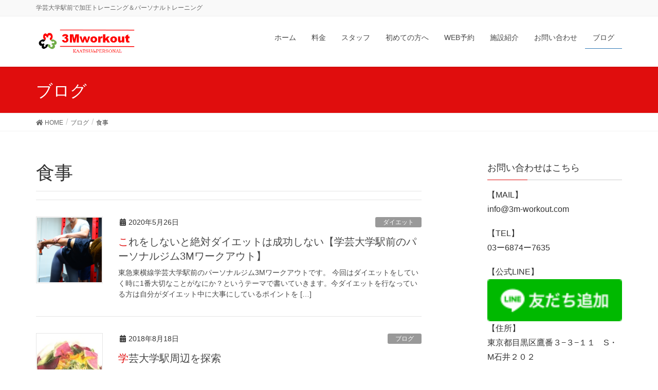

--- FILE ---
content_type: text/html; charset=UTF-8
request_url: https://3m-workout.com/tag/%E9%A3%9F%E4%BA%8B/
body_size: 18144
content:
<!DOCTYPE html>
<html dir="ltr" lang="ja" prefix="og: https://ogp.me/ns#">
<head>
<meta charset="utf-8">
<meta http-equiv="X-UA-Compatible" content="IE=edge">
<meta name="viewport" content="width=device-width, initial-scale=1">

<title>食事 | パーソナルトレーニングジム3Mワークアウト</title>
	<style>img:is([sizes="auto" i], [sizes^="auto," i]) { contain-intrinsic-size: 3000px 1500px }</style>
	
		<!-- All in One SEO 4.9.2 - aioseo.com -->
	<meta name="robots" content="noindex, max-image-preview:large" />
	<link rel="canonical" href="https://3m-workout.com/tag/%e9%a3%9f%e4%ba%8b/" />
	<meta name="generator" content="All in One SEO (AIOSEO) 4.9.2" />
		<script type="application/ld+json" class="aioseo-schema">
			{"@context":"https:\/\/schema.org","@graph":[{"@type":"BreadcrumbList","@id":"https:\/\/3m-workout.com\/tag\/%E9%A3%9F%E4%BA%8B\/#breadcrumblist","itemListElement":[{"@type":"ListItem","@id":"https:\/\/3m-workout.com#listItem","position":1,"name":"\u30db\u30fc\u30e0","item":"https:\/\/3m-workout.com","nextItem":{"@type":"ListItem","@id":"https:\/\/3m-workout.com\/tag\/%e9%a3%9f%e4%ba%8b\/#listItem","name":"\u98df\u4e8b"}},{"@type":"ListItem","@id":"https:\/\/3m-workout.com\/tag\/%e9%a3%9f%e4%ba%8b\/#listItem","position":2,"name":"\u98df\u4e8b","previousItem":{"@type":"ListItem","@id":"https:\/\/3m-workout.com#listItem","name":"\u30db\u30fc\u30e0"}}]},{"@type":"CollectionPage","@id":"https:\/\/3m-workout.com\/tag\/%E9%A3%9F%E4%BA%8B\/#collectionpage","url":"https:\/\/3m-workout.com\/tag\/%E9%A3%9F%E4%BA%8B\/","name":"\u98df\u4e8b | \u30d1\u30fc\u30bd\u30ca\u30eb\u30c8\u30ec\u30fc\u30cb\u30f3\u30b0\u30b8\u30e03M\u30ef\u30fc\u30af\u30a2\u30a6\u30c8","inLanguage":"ja","isPartOf":{"@id":"https:\/\/3m-workout.com\/#website"},"breadcrumb":{"@id":"https:\/\/3m-workout.com\/tag\/%E9%A3%9F%E4%BA%8B\/#breadcrumblist"}},{"@type":"Organization","@id":"https:\/\/3m-workout.com\/#organization","name":"\u30d1\u30fc\u30bd\u30ca\u30eb\u30c8\u30ec\u30fc\u30cb\u30f3\u30b0\u30b8\u30e03M\u30ef\u30fc\u30af\u30a2\u30a6\u30c8","description":"\u5b66\u82b8\u5927\u5b66\u99c5\u524d\u3067\u52a0\u5727\u30c8\u30ec\u30fc\u30cb\u30f3\u30b0\uff06\u30d1\u30fc\u30bd\u30ca\u30eb\u30c8\u30ec\u30fc\u30cb\u30f3\u30b0","url":"https:\/\/3m-workout.com\/"},{"@type":"WebSite","@id":"https:\/\/3m-workout.com\/#website","url":"https:\/\/3m-workout.com\/","name":"\u30d1\u30fc\u30bd\u30ca\u30eb\u30c8\u30ec\u30fc\u30cb\u30f3\u30b0\u30b8\u30e03M\u30ef\u30fc\u30af\u30a2\u30a6\u30c8","description":"\u5b66\u82b8\u5927\u5b66\u99c5\u524d\u3067\u52a0\u5727\u30c8\u30ec\u30fc\u30cb\u30f3\u30b0\uff06\u30d1\u30fc\u30bd\u30ca\u30eb\u30c8\u30ec\u30fc\u30cb\u30f3\u30b0","inLanguage":"ja","publisher":{"@id":"https:\/\/3m-workout.com\/#organization"}}]}
		</script>
		<!-- All in One SEO -->

<link rel='dns-prefetch' href='//stats.wp.com' />
<link rel='dns-prefetch' href='//v0.wordpress.com' />
<link rel='preconnect' href='//i0.wp.com' />
<link rel="alternate" type="application/rss+xml" title="パーソナルトレーニングジム3Mワークアウト &raquo; フィード" href="https://3m-workout.com/feed/" />
<link rel="alternate" type="application/rss+xml" title="パーソナルトレーニングジム3Mワークアウト &raquo; コメントフィード" href="https://3m-workout.com/comments/feed/" />
<link rel="alternate" type="application/rss+xml" title="パーソナルトレーニングジム3Mワークアウト &raquo; 食事 タグのフィード" href="https://3m-workout.com/tag/%e9%a3%9f%e4%ba%8b/feed/" />
<meta name="description" content="食事 について パーソナルトレーニングジム3Mワークアウト 学芸大学駅前で加圧トレーニング＆パーソナルトレーニング" /><script type="text/javascript">
/* <![CDATA[ */
window._wpemojiSettings = {"baseUrl":"https:\/\/s.w.org\/images\/core\/emoji\/16.0.1\/72x72\/","ext":".png","svgUrl":"https:\/\/s.w.org\/images\/core\/emoji\/16.0.1\/svg\/","svgExt":".svg","source":{"concatemoji":"https:\/\/3m-workout.com\/wp-includes\/js\/wp-emoji-release.min.js?ver=6.8.3"}};
/*! This file is auto-generated */
!function(s,n){var o,i,e;function c(e){try{var t={supportTests:e,timestamp:(new Date).valueOf()};sessionStorage.setItem(o,JSON.stringify(t))}catch(e){}}function p(e,t,n){e.clearRect(0,0,e.canvas.width,e.canvas.height),e.fillText(t,0,0);var t=new Uint32Array(e.getImageData(0,0,e.canvas.width,e.canvas.height).data),a=(e.clearRect(0,0,e.canvas.width,e.canvas.height),e.fillText(n,0,0),new Uint32Array(e.getImageData(0,0,e.canvas.width,e.canvas.height).data));return t.every(function(e,t){return e===a[t]})}function u(e,t){e.clearRect(0,0,e.canvas.width,e.canvas.height),e.fillText(t,0,0);for(var n=e.getImageData(16,16,1,1),a=0;a<n.data.length;a++)if(0!==n.data[a])return!1;return!0}function f(e,t,n,a){switch(t){case"flag":return n(e,"\ud83c\udff3\ufe0f\u200d\u26a7\ufe0f","\ud83c\udff3\ufe0f\u200b\u26a7\ufe0f")?!1:!n(e,"\ud83c\udde8\ud83c\uddf6","\ud83c\udde8\u200b\ud83c\uddf6")&&!n(e,"\ud83c\udff4\udb40\udc67\udb40\udc62\udb40\udc65\udb40\udc6e\udb40\udc67\udb40\udc7f","\ud83c\udff4\u200b\udb40\udc67\u200b\udb40\udc62\u200b\udb40\udc65\u200b\udb40\udc6e\u200b\udb40\udc67\u200b\udb40\udc7f");case"emoji":return!a(e,"\ud83e\udedf")}return!1}function g(e,t,n,a){var r="undefined"!=typeof WorkerGlobalScope&&self instanceof WorkerGlobalScope?new OffscreenCanvas(300,150):s.createElement("canvas"),o=r.getContext("2d",{willReadFrequently:!0}),i=(o.textBaseline="top",o.font="600 32px Arial",{});return e.forEach(function(e){i[e]=t(o,e,n,a)}),i}function t(e){var t=s.createElement("script");t.src=e,t.defer=!0,s.head.appendChild(t)}"undefined"!=typeof Promise&&(o="wpEmojiSettingsSupports",i=["flag","emoji"],n.supports={everything:!0,everythingExceptFlag:!0},e=new Promise(function(e){s.addEventListener("DOMContentLoaded",e,{once:!0})}),new Promise(function(t){var n=function(){try{var e=JSON.parse(sessionStorage.getItem(o));if("object"==typeof e&&"number"==typeof e.timestamp&&(new Date).valueOf()<e.timestamp+604800&&"object"==typeof e.supportTests)return e.supportTests}catch(e){}return null}();if(!n){if("undefined"!=typeof Worker&&"undefined"!=typeof OffscreenCanvas&&"undefined"!=typeof URL&&URL.createObjectURL&&"undefined"!=typeof Blob)try{var e="postMessage("+g.toString()+"("+[JSON.stringify(i),f.toString(),p.toString(),u.toString()].join(",")+"));",a=new Blob([e],{type:"text/javascript"}),r=new Worker(URL.createObjectURL(a),{name:"wpTestEmojiSupports"});return void(r.onmessage=function(e){c(n=e.data),r.terminate(),t(n)})}catch(e){}c(n=g(i,f,p,u))}t(n)}).then(function(e){for(var t in e)n.supports[t]=e[t],n.supports.everything=n.supports.everything&&n.supports[t],"flag"!==t&&(n.supports.everythingExceptFlag=n.supports.everythingExceptFlag&&n.supports[t]);n.supports.everythingExceptFlag=n.supports.everythingExceptFlag&&!n.supports.flag,n.DOMReady=!1,n.readyCallback=function(){n.DOMReady=!0}}).then(function(){return e}).then(function(){var e;n.supports.everything||(n.readyCallback(),(e=n.source||{}).concatemoji?t(e.concatemoji):e.wpemoji&&e.twemoji&&(t(e.twemoji),t(e.wpemoji)))}))}((window,document),window._wpemojiSettings);
/* ]]> */
</script>
<link rel='stylesheet' id='font-awesome-css' href='https://3m-workout.com/wp-content/themes/lightning/inc/font-awesome/versions/5.6.0/css/all.min.css?ver=5.6' type='text/css' media='all' />
<link rel='stylesheet' id='vkExUnit_common_style-css' href='https://3m-workout.com/wp-content/plugins/vk-all-in-one-expansion-unit/assets/css/vkExUnit_style.css?ver=9.113.0.1' type='text/css' media='all' />
<style id='vkExUnit_common_style-inline-css' type='text/css'>
:root {--ver_page_top_button_url:url(https://3m-workout.com/wp-content/plugins/vk-all-in-one-expansion-unit/assets/images/to-top-btn-icon.svg);}@font-face {font-weight: normal;font-style: normal;font-family: "vk_sns";src: url("https://3m-workout.com/wp-content/plugins/vk-all-in-one-expansion-unit/inc/sns/icons/fonts/vk_sns.eot?-bq20cj");src: url("https://3m-workout.com/wp-content/plugins/vk-all-in-one-expansion-unit/inc/sns/icons/fonts/vk_sns.eot?#iefix-bq20cj") format("embedded-opentype"),url("https://3m-workout.com/wp-content/plugins/vk-all-in-one-expansion-unit/inc/sns/icons/fonts/vk_sns.woff?-bq20cj") format("woff"),url("https://3m-workout.com/wp-content/plugins/vk-all-in-one-expansion-unit/inc/sns/icons/fonts/vk_sns.ttf?-bq20cj") format("truetype"),url("https://3m-workout.com/wp-content/plugins/vk-all-in-one-expansion-unit/inc/sns/icons/fonts/vk_sns.svg?-bq20cj#vk_sns") format("svg");}
.veu_promotion-alert__content--text {border: 1px solid rgba(0,0,0,0.125);padding: 0.5em 1em;border-radius: var(--vk-size-radius);margin-bottom: var(--vk-margin-block-bottom);font-size: 0.875rem;}/* Alert Content部分に段落タグを入れた場合に最後の段落の余白を0にする */.veu_promotion-alert__content--text p:last-of-type{margin-bottom:0;margin-top: 0;}
</style>
<style id='wp-emoji-styles-inline-css' type='text/css'>

	img.wp-smiley, img.emoji {
		display: inline !important;
		border: none !important;
		box-shadow: none !important;
		height: 1em !important;
		width: 1em !important;
		margin: 0 0.07em !important;
		vertical-align: -0.1em !important;
		background: none !important;
		padding: 0 !important;
	}
</style>
<link rel='stylesheet' id='wp-block-library-css' href='https://3m-workout.com/wp-includes/css/dist/block-library/style.min.css?ver=6.8.3' type='text/css' media='all' />
<style id='classic-theme-styles-inline-css' type='text/css'>
/*! This file is auto-generated */
.wp-block-button__link{color:#fff;background-color:#32373c;border-radius:9999px;box-shadow:none;text-decoration:none;padding:calc(.667em + 2px) calc(1.333em + 2px);font-size:1.125em}.wp-block-file__button{background:#32373c;color:#fff;text-decoration:none}
</style>
<link rel='stylesheet' id='aioseo/css/src/vue/standalone/blocks/table-of-contents/global.scss-css' href='https://3m-workout.com/wp-content/plugins/all-in-one-seo-pack/dist/Lite/assets/css/table-of-contents/global.e90f6d47.css?ver=4.9.2' type='text/css' media='all' />
<link rel='stylesheet' id='mediaelement-css' href='https://3m-workout.com/wp-includes/js/mediaelement/mediaelementplayer-legacy.min.css?ver=4.2.17' type='text/css' media='all' />
<link rel='stylesheet' id='wp-mediaelement-css' href='https://3m-workout.com/wp-includes/js/mediaelement/wp-mediaelement.min.css?ver=6.8.3' type='text/css' media='all' />
<style id='jetpack-sharing-buttons-style-inline-css' type='text/css'>
.jetpack-sharing-buttons__services-list{display:flex;flex-direction:row;flex-wrap:wrap;gap:0;list-style-type:none;margin:5px;padding:0}.jetpack-sharing-buttons__services-list.has-small-icon-size{font-size:12px}.jetpack-sharing-buttons__services-list.has-normal-icon-size{font-size:16px}.jetpack-sharing-buttons__services-list.has-large-icon-size{font-size:24px}.jetpack-sharing-buttons__services-list.has-huge-icon-size{font-size:36px}@media print{.jetpack-sharing-buttons__services-list{display:none!important}}.editor-styles-wrapper .wp-block-jetpack-sharing-buttons{gap:0;padding-inline-start:0}ul.jetpack-sharing-buttons__services-list.has-background{padding:1.25em 2.375em}
</style>
<style id='global-styles-inline-css' type='text/css'>
:root{--wp--preset--aspect-ratio--square: 1;--wp--preset--aspect-ratio--4-3: 4/3;--wp--preset--aspect-ratio--3-4: 3/4;--wp--preset--aspect-ratio--3-2: 3/2;--wp--preset--aspect-ratio--2-3: 2/3;--wp--preset--aspect-ratio--16-9: 16/9;--wp--preset--aspect-ratio--9-16: 9/16;--wp--preset--color--black: #000000;--wp--preset--color--cyan-bluish-gray: #abb8c3;--wp--preset--color--white: #ffffff;--wp--preset--color--pale-pink: #f78da7;--wp--preset--color--vivid-red: #cf2e2e;--wp--preset--color--luminous-vivid-orange: #ff6900;--wp--preset--color--luminous-vivid-amber: #fcb900;--wp--preset--color--light-green-cyan: #7bdcb5;--wp--preset--color--vivid-green-cyan: #00d084;--wp--preset--color--pale-cyan-blue: #8ed1fc;--wp--preset--color--vivid-cyan-blue: #0693e3;--wp--preset--color--vivid-purple: #9b51e0;--wp--preset--gradient--vivid-cyan-blue-to-vivid-purple: linear-gradient(135deg,rgba(6,147,227,1) 0%,rgb(155,81,224) 100%);--wp--preset--gradient--light-green-cyan-to-vivid-green-cyan: linear-gradient(135deg,rgb(122,220,180) 0%,rgb(0,208,130) 100%);--wp--preset--gradient--luminous-vivid-amber-to-luminous-vivid-orange: linear-gradient(135deg,rgba(252,185,0,1) 0%,rgba(255,105,0,1) 100%);--wp--preset--gradient--luminous-vivid-orange-to-vivid-red: linear-gradient(135deg,rgba(255,105,0,1) 0%,rgb(207,46,46) 100%);--wp--preset--gradient--very-light-gray-to-cyan-bluish-gray: linear-gradient(135deg,rgb(238,238,238) 0%,rgb(169,184,195) 100%);--wp--preset--gradient--cool-to-warm-spectrum: linear-gradient(135deg,rgb(74,234,220) 0%,rgb(151,120,209) 20%,rgb(207,42,186) 40%,rgb(238,44,130) 60%,rgb(251,105,98) 80%,rgb(254,248,76) 100%);--wp--preset--gradient--blush-light-purple: linear-gradient(135deg,rgb(255,206,236) 0%,rgb(152,150,240) 100%);--wp--preset--gradient--blush-bordeaux: linear-gradient(135deg,rgb(254,205,165) 0%,rgb(254,45,45) 50%,rgb(107,0,62) 100%);--wp--preset--gradient--luminous-dusk: linear-gradient(135deg,rgb(255,203,112) 0%,rgb(199,81,192) 50%,rgb(65,88,208) 100%);--wp--preset--gradient--pale-ocean: linear-gradient(135deg,rgb(255,245,203) 0%,rgb(182,227,212) 50%,rgb(51,167,181) 100%);--wp--preset--gradient--electric-grass: linear-gradient(135deg,rgb(202,248,128) 0%,rgb(113,206,126) 100%);--wp--preset--gradient--midnight: linear-gradient(135deg,rgb(2,3,129) 0%,rgb(40,116,252) 100%);--wp--preset--font-size--small: 13px;--wp--preset--font-size--medium: 20px;--wp--preset--font-size--large: 36px;--wp--preset--font-size--x-large: 42px;--wp--preset--spacing--20: 0.44rem;--wp--preset--spacing--30: 0.67rem;--wp--preset--spacing--40: 1rem;--wp--preset--spacing--50: 1.5rem;--wp--preset--spacing--60: 2.25rem;--wp--preset--spacing--70: 3.38rem;--wp--preset--spacing--80: 5.06rem;--wp--preset--shadow--natural: 6px 6px 9px rgba(0, 0, 0, 0.2);--wp--preset--shadow--deep: 12px 12px 50px rgba(0, 0, 0, 0.4);--wp--preset--shadow--sharp: 6px 6px 0px rgba(0, 0, 0, 0.2);--wp--preset--shadow--outlined: 6px 6px 0px -3px rgba(255, 255, 255, 1), 6px 6px rgba(0, 0, 0, 1);--wp--preset--shadow--crisp: 6px 6px 0px rgba(0, 0, 0, 1);}:where(.is-layout-flex){gap: 0.5em;}:where(.is-layout-grid){gap: 0.5em;}body .is-layout-flex{display: flex;}.is-layout-flex{flex-wrap: wrap;align-items: center;}.is-layout-flex > :is(*, div){margin: 0;}body .is-layout-grid{display: grid;}.is-layout-grid > :is(*, div){margin: 0;}:where(.wp-block-columns.is-layout-flex){gap: 2em;}:where(.wp-block-columns.is-layout-grid){gap: 2em;}:where(.wp-block-post-template.is-layout-flex){gap: 1.25em;}:where(.wp-block-post-template.is-layout-grid){gap: 1.25em;}.has-black-color{color: var(--wp--preset--color--black) !important;}.has-cyan-bluish-gray-color{color: var(--wp--preset--color--cyan-bluish-gray) !important;}.has-white-color{color: var(--wp--preset--color--white) !important;}.has-pale-pink-color{color: var(--wp--preset--color--pale-pink) !important;}.has-vivid-red-color{color: var(--wp--preset--color--vivid-red) !important;}.has-luminous-vivid-orange-color{color: var(--wp--preset--color--luminous-vivid-orange) !important;}.has-luminous-vivid-amber-color{color: var(--wp--preset--color--luminous-vivid-amber) !important;}.has-light-green-cyan-color{color: var(--wp--preset--color--light-green-cyan) !important;}.has-vivid-green-cyan-color{color: var(--wp--preset--color--vivid-green-cyan) !important;}.has-pale-cyan-blue-color{color: var(--wp--preset--color--pale-cyan-blue) !important;}.has-vivid-cyan-blue-color{color: var(--wp--preset--color--vivid-cyan-blue) !important;}.has-vivid-purple-color{color: var(--wp--preset--color--vivid-purple) !important;}.has-black-background-color{background-color: var(--wp--preset--color--black) !important;}.has-cyan-bluish-gray-background-color{background-color: var(--wp--preset--color--cyan-bluish-gray) !important;}.has-white-background-color{background-color: var(--wp--preset--color--white) !important;}.has-pale-pink-background-color{background-color: var(--wp--preset--color--pale-pink) !important;}.has-vivid-red-background-color{background-color: var(--wp--preset--color--vivid-red) !important;}.has-luminous-vivid-orange-background-color{background-color: var(--wp--preset--color--luminous-vivid-orange) !important;}.has-luminous-vivid-amber-background-color{background-color: var(--wp--preset--color--luminous-vivid-amber) !important;}.has-light-green-cyan-background-color{background-color: var(--wp--preset--color--light-green-cyan) !important;}.has-vivid-green-cyan-background-color{background-color: var(--wp--preset--color--vivid-green-cyan) !important;}.has-pale-cyan-blue-background-color{background-color: var(--wp--preset--color--pale-cyan-blue) !important;}.has-vivid-cyan-blue-background-color{background-color: var(--wp--preset--color--vivid-cyan-blue) !important;}.has-vivid-purple-background-color{background-color: var(--wp--preset--color--vivid-purple) !important;}.has-black-border-color{border-color: var(--wp--preset--color--black) !important;}.has-cyan-bluish-gray-border-color{border-color: var(--wp--preset--color--cyan-bluish-gray) !important;}.has-white-border-color{border-color: var(--wp--preset--color--white) !important;}.has-pale-pink-border-color{border-color: var(--wp--preset--color--pale-pink) !important;}.has-vivid-red-border-color{border-color: var(--wp--preset--color--vivid-red) !important;}.has-luminous-vivid-orange-border-color{border-color: var(--wp--preset--color--luminous-vivid-orange) !important;}.has-luminous-vivid-amber-border-color{border-color: var(--wp--preset--color--luminous-vivid-amber) !important;}.has-light-green-cyan-border-color{border-color: var(--wp--preset--color--light-green-cyan) !important;}.has-vivid-green-cyan-border-color{border-color: var(--wp--preset--color--vivid-green-cyan) !important;}.has-pale-cyan-blue-border-color{border-color: var(--wp--preset--color--pale-cyan-blue) !important;}.has-vivid-cyan-blue-border-color{border-color: var(--wp--preset--color--vivid-cyan-blue) !important;}.has-vivid-purple-border-color{border-color: var(--wp--preset--color--vivid-purple) !important;}.has-vivid-cyan-blue-to-vivid-purple-gradient-background{background: var(--wp--preset--gradient--vivid-cyan-blue-to-vivid-purple) !important;}.has-light-green-cyan-to-vivid-green-cyan-gradient-background{background: var(--wp--preset--gradient--light-green-cyan-to-vivid-green-cyan) !important;}.has-luminous-vivid-amber-to-luminous-vivid-orange-gradient-background{background: var(--wp--preset--gradient--luminous-vivid-amber-to-luminous-vivid-orange) !important;}.has-luminous-vivid-orange-to-vivid-red-gradient-background{background: var(--wp--preset--gradient--luminous-vivid-orange-to-vivid-red) !important;}.has-very-light-gray-to-cyan-bluish-gray-gradient-background{background: var(--wp--preset--gradient--very-light-gray-to-cyan-bluish-gray) !important;}.has-cool-to-warm-spectrum-gradient-background{background: var(--wp--preset--gradient--cool-to-warm-spectrum) !important;}.has-blush-light-purple-gradient-background{background: var(--wp--preset--gradient--blush-light-purple) !important;}.has-blush-bordeaux-gradient-background{background: var(--wp--preset--gradient--blush-bordeaux) !important;}.has-luminous-dusk-gradient-background{background: var(--wp--preset--gradient--luminous-dusk) !important;}.has-pale-ocean-gradient-background{background: var(--wp--preset--gradient--pale-ocean) !important;}.has-electric-grass-gradient-background{background: var(--wp--preset--gradient--electric-grass) !important;}.has-midnight-gradient-background{background: var(--wp--preset--gradient--midnight) !important;}.has-small-font-size{font-size: var(--wp--preset--font-size--small) !important;}.has-medium-font-size{font-size: var(--wp--preset--font-size--medium) !important;}.has-large-font-size{font-size: var(--wp--preset--font-size--large) !important;}.has-x-large-font-size{font-size: var(--wp--preset--font-size--x-large) !important;}
:where(.wp-block-post-template.is-layout-flex){gap: 1.25em;}:where(.wp-block-post-template.is-layout-grid){gap: 1.25em;}
:where(.wp-block-columns.is-layout-flex){gap: 2em;}:where(.wp-block-columns.is-layout-grid){gap: 2em;}
:root :where(.wp-block-pullquote){font-size: 1.5em;line-height: 1.6;}
</style>
<link rel='stylesheet' id='contact-form-7-css' href='https://3m-workout.com/wp-content/plugins/contact-form-7/includes/css/styles.css?ver=6.1.4' type='text/css' media='all' />
<link rel='stylesheet' id='contact-form-7-confirm-css' href='https://3m-workout.com/wp-content/plugins/contact-form-7-add-confirm/includes/css/styles.css?ver=5.1' type='text/css' media='all' />
<link rel='stylesheet' id='lightning-design-style-css' href='https://3m-workout.com/wp-content/themes/lightning/design-skin/origin/css/style.css?ver=6.10.3' type='text/css' media='all' />
<style id='lightning-design-style-inline-css' type='text/css'>
/* ltg theme common */.color_key_bg,.color_key_bg_hover:hover{background-color: #e00d0d;}.color_key_txt,.color_key_txt_hover:hover{color: #e00d0d;}.color_key_border,.color_key_border_hover:hover{border-color: #e00d0d;}.color_key_dark_bg,.color_key_dark_bg_hover:hover{background-color: #c91818;}.color_key_dark_txt,.color_key_dark_txt_hover:hover{color: #c91818;}.color_key_dark_border,.color_key_dark_border_hover:hover{border-color: #c91818;}
.bbp-submit-wrapper .button.submit,.woocommerce a.button.alt:hover,.woocommerce-product-search button:hover,.woocommerce button.button.alt { background-color:#c91818 ; }.bbp-submit-wrapper .button.submit:hover,.woocommerce a.button.alt,.woocommerce-product-search button,.woocommerce button.button.alt:hover { background-color:#e00d0d ; }.woocommerce ul.product_list_widget li a:hover img { border-color:#e00d0d; }.veu_color_txt_key { color:#c91818 ; }.veu_color_bg_key { background-color:#c91818 ; }.veu_color_border_key { border-color:#c91818 ; }.btn-default { border-color:#e00d0d;color:#e00d0d;}.btn-default:focus,.btn-default:hover { border-color:#e00d0d;background-color: #e00d0d; }.btn-primary { background-color:#e00d0d;border-color:#c91818; }.btn-primary:focus,.btn-primary:hover { background-color:#c91818;border-color:#e00d0d; }
.tagcloud a:before { font-family: "Font Awesome 5 Free";content: "\f02b";font-weight: bold; }
a { color:#c91818 ; }a:hover { color:#e00d0d ; }ul.gMenu a:hover { color:#e00d0d; }.page-header { background-color:#e00d0d; }h1.entry-title:first-letter,.single h1.entry-title:first-letter { color:#e00d0d; }h2,.mainSection-title { border-top-color:#e00d0d; }h3:after,.subSection-title:after { border-bottom-color:#e00d0d; }.media .media-body .media-heading a:hover { color:#e00d0d; }ul.page-numbers li span.page-numbers.current { background-color:#e00d0d; }.pager li > a { border-color:#e00d0d;color:#e00d0d;}.pager li > a:hover { background-color:#e00d0d;color:#fff;}footer { border-top-color:#e00d0d; }dt { border-left-color:#e00d0d; }@media (min-width: 768px){ ul.gMenu > li > a:hover:after, ul.gMenu > li.current-post-ancestor > a:after, ul.gMenu > li.current-menu-item > a:after, ul.gMenu > li.current-menu-parent > a:after, ul.gMenu > li.current-menu-ancestor > a:after, ul.gMenu > li.current_page_parent > a:after, ul.gMenu > li.current_page_ancestor > a:after { border-bottom-color: #e00d0d ; } ul.gMenu > li > a:hover .gMenu_description { color: #e00d0d ; }} /* @media (min-width: 768px) */
</style>
<link rel='stylesheet' id='lightning-origin-pro-style-css' href='https://3m-workout.com/wp-content/plugins/lightning-origin-pro/css/lightning_origin_pro.css?ver=2.0.4' type='text/css' media='all' />
<link rel='stylesheet' id='lightning-common-style-css' href='https://3m-workout.com/wp-content/themes/lightning/assets/css/common.css?ver=6.10.3' type='text/css' media='all' />
<link rel='stylesheet' id='lightning-theme-style-css' href='https://3m-workout.com/wp-content/themes/lightning/style.css?ver=6.10.3' type='text/css' media='all' />
<link rel='stylesheet' id='veu-cta-css' href='https://3m-workout.com/wp-content/plugins/vk-all-in-one-expansion-unit/inc/call-to-action/package/assets/css/style.css?ver=9.113.0.1' type='text/css' media='all' />
<link rel='stylesheet' id='tablepress-default-css' href='https://3m-workout.com/wp-content/plugins/tablepress/css/build/default.css?ver=3.2.6' type='text/css' media='all' />
<script type="text/javascript" src="https://3m-workout.com/wp-includes/js/jquery/jquery.min.js?ver=3.7.1" id="jquery-core-js"></script>
<script type="text/javascript" src="https://3m-workout.com/wp-includes/js/jquery/jquery-migrate.min.js?ver=3.4.1" id="jquery-migrate-js"></script>
<link rel="https://api.w.org/" href="https://3m-workout.com/wp-json/" /><link rel="alternate" title="JSON" type="application/json" href="https://3m-workout.com/wp-json/wp/v2/tags/29" /><link rel="EditURI" type="application/rsd+xml" title="RSD" href="https://3m-workout.com/xmlrpc.php?rsd" />
<meta name="generator" content="WordPress 6.8.3" />
	<style>img#wpstats{display:none}</style>
		<!-- [ VK All in One Expansion Unit OGP ] -->
<meta property="og:site_name" content="パーソナルトレーニングジム3Mワークアウト" />
<meta property="og:url" content="https://3m-workout.com/%e3%81%93%e3%82%8c%e3%82%92%e3%81%97%e3%81%aa%e3%81%84%e3%81%a8%e7%b5%b6%e5%af%be%e3%83%80%e3%82%a4%e3%82%a8%e3%83%83%e3%83%88%e3%81%af%e6%88%90%e5%8a%9f%e3%81%97%e3%81%aa%e3%81%84%e3%80%90%e5%ad%a6/" />
<meta property="og:title" content="食事 | パーソナルトレーニングジム3Mワークアウト" />
<meta property="og:description" content="食事 について パーソナルトレーニングジム3Mワークアウト 学芸大学駅前で加圧トレーニング＆パーソナルトレーニング" />
<meta property="og:type" content="article" />
<!-- [ / VK All in One Expansion Unit OGP ] -->
<!-- [ VK All in One Expansion Unit twitter card ] -->
<meta name="twitter:card" content="summary_large_image">
<meta name="twitter:description" content="食事 について パーソナルトレーニングジム3Mワークアウト 学芸大学駅前で加圧トレーニング＆パーソナルトレーニング">
<meta name="twitter:title" content="食事 | パーソナルトレーニングジム3Mワークアウト">
<meta name="twitter:url" content="https://3m-workout.com/%e3%81%93%e3%82%8c%e3%82%92%e3%81%97%e3%81%aa%e3%81%84%e3%81%a8%e7%b5%b6%e5%af%be%e3%83%80%e3%82%a4%e3%82%a8%e3%83%83%e3%83%88%e3%81%af%e6%88%90%e5%8a%9f%e3%81%97%e3%81%aa%e3%81%84%e3%80%90%e5%ad%a6/">
	<meta name="twitter:domain" content="3m-workout.com">
	<!-- [ / VK All in One Expansion Unit twitter card ] -->
	<link rel="icon" href="https://i0.wp.com/3m-workout.com/wp-content/uploads/2017/06/cropped-albumtemp-1.jpg?fit=32%2C32&#038;ssl=1" sizes="32x32" />
<link rel="icon" href="https://i0.wp.com/3m-workout.com/wp-content/uploads/2017/06/cropped-albumtemp-1.jpg?fit=192%2C192&#038;ssl=1" sizes="192x192" />
<link rel="apple-touch-icon" href="https://i0.wp.com/3m-workout.com/wp-content/uploads/2017/06/cropped-albumtemp-1.jpg?fit=180%2C180&#038;ssl=1" />
<meta name="msapplication-TileImage" content="https://i0.wp.com/3m-workout.com/wp-content/uploads/2017/06/cropped-albumtemp-1.jpg?fit=270%2C270&#038;ssl=1" />
		<style type="text/css" id="wp-custom-css">
			body{
font-family: -apple-system, BlinkMacSystemFont, ".SFNSDisplay-Regular", "Hiragino Sans", "Hiragino Kaku Gothic ProN", "游ゴシック Medium", "Helvetica Neue", "Segoe UI", sans-serif;
}
ul.gMenu a:hover,
a {
	color:#337ab7;
}
@media (min-width: 768px){
ul.gMenu > li > a:hover:after, ul.gMenu > li.current-post-ancestor > a:after, ul.gMenu > li.current-menu-item > a:after, ul.gMenu > li.current-menu-parent > a:after, ul.gMenu > li.current-menu-ancestor > a:after, ul.gMenu > li.current_page_parent > a:after, ul.gMenu > li.current_page_ancestor > a:after {
    border-bottom-color: #337ab7;
}
}		</style>
		
</head>
<body class="archive tag tag-29 wp-theme-lightning sidebar-fix fa_v5_css device-pc headfix header_height_changer post-type-post">
<div class="vk-mobile-nav-menu-btn">MENU</div><div class="vk-mobile-nav"><nav class="global-nav"><ul id="menu-%e3%83%a1%e3%83%8b%e3%83%a5%e3%83%bc%e4%b8%8a%e9%83%a8" class="vk-menu-acc  menu"><li id="menu-item-572" class="menu-item menu-item-type-custom menu-item-object-custom menu-item-home menu-item-572"><a href="http://3m-workout.com">ホーム</a></li>
<li id="menu-item-578" class="menu-item menu-item-type-post_type menu-item-object-page menu-item-578"><a href="https://3m-workout.com/menu/">料金</a></li>
<li id="menu-item-574" class="menu-item menu-item-type-post_type menu-item-object-page menu-item-574"><a href="https://3m-workout.com/staff/">スタッフ</a></li>
<li id="menu-item-577" class="menu-item menu-item-type-post_type menu-item-object-page menu-item-577"><a href="https://3m-workout.com/reservation/">初めての方へ</a></li>
<li id="menu-item-760" class="menu-item menu-item-type-post_type menu-item-object-page menu-item-760"><a href="https://3m-workout.com/reserve/">WEB予約</a></li>
<li id="menu-item-575" class="menu-item menu-item-type-post_type menu-item-object-page menu-item-575"><a href="https://3m-workout.com/access/">施設紹介</a></li>
<li id="menu-item-576" class="menu-item menu-item-type-post_type menu-item-object-page menu-item-576"><a href="https://3m-workout.com/?page_id=390">お問い合わせ</a></li>
<li id="menu-item-573" class="menu-item menu-item-type-post_type menu-item-object-page current_page_parent menu-item-573 current-menu-ancestor"><a href="https://3m-workout.com/blog/">ブログ</a></li>
</ul></nav></div><header class="navbar siteHeader">
	<div class="headerTop" id="headerTop"><div class="container"><p class="headerTop_description">学芸大学駅前で加圧トレーニング＆パーソナルトレーニング</p></div><!-- [ / .container ] --></div><!-- [ / #headerTop  ] -->	<div class="container siteHeadContainer">
		<div class="navbar-header">
			<h1 class="navbar-brand siteHeader_logo">
			<a href="https://3m-workout.com/"><span>
			<img src="https://3m-workout.com/wp-content/uploads/2020/12/3Mロゴ.png" alt="パーソナルトレーニングジム3Mワークアウト" />			</span></a>
			</h1>
								</div>

		<div id="gMenu_outer" class="gMenu_outer"><nav class="menu-%e3%83%a1%e3%83%8b%e3%83%a5%e3%83%bc%e4%b8%8a%e9%83%a8-container"><ul id="menu-%e3%83%a1%e3%83%8b%e3%83%a5%e3%83%bc%e4%b8%8a%e9%83%a8-2" class="menu nav gMenu"><li id="menu-item-572" class="menu-item menu-item-type-custom menu-item-object-custom menu-item-home"><a href="http://3m-workout.com"><strong class="gMenu_name">ホーム</strong></a></li>
<li id="menu-item-578" class="menu-item menu-item-type-post_type menu-item-object-page"><a href="https://3m-workout.com/menu/"><strong class="gMenu_name">料金</strong></a></li>
<li id="menu-item-574" class="menu-item menu-item-type-post_type menu-item-object-page"><a href="https://3m-workout.com/staff/"><strong class="gMenu_name">スタッフ</strong></a></li>
<li id="menu-item-577" class="menu-item menu-item-type-post_type menu-item-object-page"><a href="https://3m-workout.com/reservation/"><strong class="gMenu_name">初めての方へ</strong></a></li>
<li id="menu-item-760" class="menu-item menu-item-type-post_type menu-item-object-page"><a href="https://3m-workout.com/reserve/"><strong class="gMenu_name">WEB予約</strong></a></li>
<li id="menu-item-575" class="menu-item menu-item-type-post_type menu-item-object-page"><a href="https://3m-workout.com/access/"><strong class="gMenu_name">施設紹介</strong></a></li>
<li id="menu-item-576" class="menu-item menu-item-type-post_type menu-item-object-page"><a href="https://3m-workout.com/?page_id=390"><strong class="gMenu_name">お問い合わせ</strong></a></li>
<li id="menu-item-573" class="menu-item menu-item-type-post_type menu-item-object-page current_page_parent current-menu-ancestor"><a href="https://3m-workout.com/blog/"><strong class="gMenu_name">ブログ</strong></a></li>
</ul></nav></div>	</div>
	</header>

<div class="section page-header"><div class="container"><div class="row"><div class="col-md-12">
<div class="page-header_pageTitle">
ブログ</div>
</div></div></div></div><!-- [ /.page-header ] -->
<!-- [ .breadSection ] -->
<div class="section breadSection">
<div class="container">
<div class="row">
<ol class="breadcrumb"><li id="panHome"><a href="https://3m-workout.com/"><span><i class="fa fa-home"></i> HOME</span></a></li><li><a href="https://3m-workout.com/blog/"><span>ブログ</span></a></li><li><span>食事</span></li></ol>
</div>
</div>
</div>
<!-- [ /.breadSection ] -->
<div class="section siteContent">
<div class="container">
<div class="row">

<div class="col-md-8 mainSection" id="main" role="main">

	<header class="archive-header"><h1>食事</h1></header>
<div class="postList">


	
		<article class="media">
<div id="post-2352" class="post-2352 post type-post status-publish format-standard has-post-thumbnail hentry category-9 tag-16 tag-12 tag-162 tag-25 tag-37 tag-40 tag-125 tag-29">
		<div class="media-left postList_thumbnail">
		<a href="https://3m-workout.com/%e3%81%93%e3%82%8c%e3%82%92%e3%81%97%e3%81%aa%e3%81%84%e3%81%a8%e7%b5%b6%e5%af%be%e3%83%80%e3%82%a4%e3%82%a8%e3%83%83%e3%83%88%e3%81%af%e6%88%90%e5%8a%9f%e3%81%97%e3%81%aa%e3%81%84%e3%80%90%e5%ad%a6/">
		<img width="150" height="150" src="https://i0.wp.com/3m-workout.com/wp-content/uploads/2017/01/17F7EA7A-FF17-4DB5-815D-8C95CF33C08A.jpeg?resize=150%2C150&amp;ssl=1" class="media-object wp-post-image" alt="" decoding="async" srcset="https://i0.wp.com/3m-workout.com/wp-content/uploads/2017/01/17F7EA7A-FF17-4DB5-815D-8C95CF33C08A.jpeg?resize=150%2C150&amp;ssl=1 150w, https://i0.wp.com/3m-workout.com/wp-content/uploads/2017/01/17F7EA7A-FF17-4DB5-815D-8C95CF33C08A.jpeg?zoom=2&amp;resize=150%2C150&amp;ssl=1 300w, https://i0.wp.com/3m-workout.com/wp-content/uploads/2017/01/17F7EA7A-FF17-4DB5-815D-8C95CF33C08A.jpeg?zoom=3&amp;resize=150%2C150&amp;ssl=1 450w" sizes="(max-width: 150px) 100vw, 150px" data-attachment-id="1854" data-permalink="https://3m-workout.com/?attachment_id=1854" data-orig-file="https://i0.wp.com/3m-workout.com/wp-content/uploads/2017/01/17F7EA7A-FF17-4DB5-815D-8C95CF33C08A.jpeg?fit=4745%2C4911&amp;ssl=1" data-orig-size="4745,4911" data-comments-opened="1" data-image-meta="{&quot;aperture&quot;:&quot;0&quot;,&quot;credit&quot;:&quot;&quot;,&quot;camera&quot;:&quot;&quot;,&quot;caption&quot;:&quot;&quot;,&quot;created_timestamp&quot;:&quot;0&quot;,&quot;copyright&quot;:&quot;&quot;,&quot;focal_length&quot;:&quot;0&quot;,&quot;iso&quot;:&quot;0&quot;,&quot;shutter_speed&quot;:&quot;0&quot;,&quot;title&quot;:&quot;&quot;,&quot;orientation&quot;:&quot;1&quot;}" data-image-title="17F7EA7A-FF17-4DB5-815D-8C95CF33C08A" data-image-description="" data-image-caption="" data-medium-file="https://i0.wp.com/3m-workout.com/wp-content/uploads/2017/01/17F7EA7A-FF17-4DB5-815D-8C95CF33C08A.jpeg?fit=290%2C300&amp;ssl=1" data-large-file="https://i0.wp.com/3m-workout.com/wp-content/uploads/2017/01/17F7EA7A-FF17-4DB5-815D-8C95CF33C08A.jpeg?fit=750%2C777&amp;ssl=1" />		</a>
	</div>
		<div class="media-body">
		<div class="entry-meta">


<span class="published entry-meta_items">2020年5月26日</span>

<span class="entry-meta_items entry-meta_updated">/ 最終更新日 : <span class="updated">2021年8月1日</span></span>


	
	<span class="vcard author entry-meta_items entry-meta_items_author"><span class="fn">ptishikawa</span></span>



<span class="entry-meta_items entry-meta_items_term"><a href="https://3m-workout.com/category/%e3%83%80%e3%82%a4%e3%82%a8%e3%83%83%e3%83%88/" class="btn btn-xs btn-primary" style="background-color:#999999;border:none;">ダイエット</a></span>
</div>
		<h1 class="media-heading entry-title"><a href="https://3m-workout.com/%e3%81%93%e3%82%8c%e3%82%92%e3%81%97%e3%81%aa%e3%81%84%e3%81%a8%e7%b5%b6%e5%af%be%e3%83%80%e3%82%a4%e3%82%a8%e3%83%83%e3%83%88%e3%81%af%e6%88%90%e5%8a%9f%e3%81%97%e3%81%aa%e3%81%84%e3%80%90%e5%ad%a6/">これをしないと絶対ダイエットは成功しない【学芸大学駅前のパーソナルジム3Mワークアウト】</a></h1>
		<a href="https://3m-workout.com/%e3%81%93%e3%82%8c%e3%82%92%e3%81%97%e3%81%aa%e3%81%84%e3%81%a8%e7%b5%b6%e5%af%be%e3%83%80%e3%82%a4%e3%82%a8%e3%83%83%e3%83%88%e3%81%af%e6%88%90%e5%8a%9f%e3%81%97%e3%81%aa%e3%81%84%e3%80%90%e5%ad%a6/" class="media-body_excerpt"><p>東急東横線学芸大学駅前のパーソナルジム3Mワークアウトです。 今回はダイエットをしていく時に1番大切なことがなにか？というテーマで書いていきます。今ダイエットを行なっている方は自分がダイエット中に大事にしているポイントを [&hellip;]</p>
</a>
		<!--
		<div><a href="https://3m-workout.com/%e3%81%93%e3%82%8c%e3%82%92%e3%81%97%e3%81%aa%e3%81%84%e3%81%a8%e7%b5%b6%e5%af%be%e3%83%80%e3%82%a4%e3%82%a8%e3%83%83%e3%83%88%e3%81%af%e6%88%90%e5%8a%9f%e3%81%97%e3%81%aa%e3%81%84%e3%80%90%e5%ad%a6/" class="btn btn-default btn-sm">続きを読む</a></div>
		-->   
	</div>
</div>
</article>		<article class="media">
<div id="post-1224" class="post-1224 post type-post status-publish format-standard has-post-thumbnail hentry category-8 tag-3m tag-28 tag-16 tag-41 tag-12 tag-21 tag-25 tag-13 tag-10 tag-37 tag-40 tag-43 tag-45 tag-29 tag-38">
		<div class="media-left postList_thumbnail">
		<a href="https://3m-workout.com/blog20180818/">
		<img width="150" height="150" src="https://i0.wp.com/3m-workout.com/wp-content/uploads/2018/08/A65C0198-104A-42A7-8505-8D31F9FB0429.jpeg?resize=150%2C150&amp;ssl=1" class="media-object wp-post-image" alt="" decoding="async" srcset="https://i0.wp.com/3m-workout.com/wp-content/uploads/2018/08/A65C0198-104A-42A7-8505-8D31F9FB0429.jpeg?resize=150%2C150&amp;ssl=1 150w, https://i0.wp.com/3m-workout.com/wp-content/uploads/2018/08/A65C0198-104A-42A7-8505-8D31F9FB0429.jpeg?zoom=2&amp;resize=150%2C150&amp;ssl=1 300w, https://i0.wp.com/3m-workout.com/wp-content/uploads/2018/08/A65C0198-104A-42A7-8505-8D31F9FB0429.jpeg?zoom=3&amp;resize=150%2C150&amp;ssl=1 450w" sizes="(max-width: 150px) 100vw, 150px" data-attachment-id="1229" data-permalink="https://3m-workout.com/blog20180818/a65c0198-104a-42a7-8505-8d31f9fb0429/" data-orig-file="https://i0.wp.com/3m-workout.com/wp-content/uploads/2018/08/A65C0198-104A-42A7-8505-8D31F9FB0429.jpeg?fit=3024%2C4032&amp;ssl=1" data-orig-size="3024,4032" data-comments-opened="1" data-image-meta="{&quot;aperture&quot;:&quot;2.2&quot;,&quot;credit&quot;:&quot;&quot;,&quot;camera&quot;:&quot;iPhone 6s&quot;,&quot;caption&quot;:&quot;&quot;,&quot;created_timestamp&quot;:&quot;1533925195&quot;,&quot;copyright&quot;:&quot;&quot;,&quot;focal_length&quot;:&quot;4.15&quot;,&quot;iso&quot;:&quot;500&quot;,&quot;shutter_speed&quot;:&quot;0.058823529411765&quot;,&quot;title&quot;:&quot;&quot;,&quot;orientation&quot;:&quot;0&quot;}" data-image-title="A65C0198-104A-42A7-8505-8D31F9FB0429" data-image-description="" data-image-caption="" data-medium-file="https://i0.wp.com/3m-workout.com/wp-content/uploads/2018/08/A65C0198-104A-42A7-8505-8D31F9FB0429.jpeg?fit=225%2C300&amp;ssl=1" data-large-file="https://i0.wp.com/3m-workout.com/wp-content/uploads/2018/08/A65C0198-104A-42A7-8505-8D31F9FB0429.jpeg?fit=750%2C1000&amp;ssl=1" />		</a>
	</div>
		<div class="media-body">
		<div class="entry-meta">


<span class="published entry-meta_items">2018年8月18日</span>

<span class="entry-meta_items entry-meta_updated">/ 最終更新日 : <span class="updated">2018年8月18日</span></span>


	
	<span class="vcard author entry-meta_items entry-meta_items_author"><span class="fn">ptishikawa</span></span>



<span class="entry-meta_items entry-meta_items_term"><a href="https://3m-workout.com/category/%e3%83%96%e3%83%ad%e3%82%b0/" class="btn btn-xs btn-primary" style="background-color:#999999;border:none;">ブログ</a></span>
</div>
		<h1 class="media-heading entry-title"><a href="https://3m-workout.com/blog20180818/">学芸大学駅周辺を探索</a></h1>
		<a href="https://3m-workout.com/blog20180818/" class="media-body_excerpt"><p>東急東横線沿い徒歩2分のプライベートジム3Mワークアウト所属トレーナーの石川です！ 久しぶりに夕方時間が空いたので、夕飯を探しながら学芸大学駅周辺を探索していました。 なんかちょこちょこ新しいお店ができている気がいました [&hellip;]</p>
</a>
		<!--
		<div><a href="https://3m-workout.com/blog20180818/" class="btn btn-default btn-sm">続きを読む</a></div>
		-->   
	</div>
</div>
</article>		<article class="media">
<div id="post-1181" class="post-1181 post type-post status-publish format-standard has-post-thumbnail hentry category-8 tag-3m tag-noage tag-28 tag-16 tag-41 tag-12 tag-21 tag-90 tag-25 tag-13 tag-24 tag-10 tag-37 tag-40 tag-43 tag-23 tag-45 tag-17 tag-73 tag-29 tag-38">
		<div class="media-left postList_thumbnail">
		<a href="https://3m-workout.com/blog20180626/">
		<img width="150" height="150" src="https://i0.wp.com/3m-workout.com/wp-content/uploads/2018/06/23432C17-58F6-4948-92A5-06E322371300.jpeg?resize=150%2C150&amp;ssl=1" class="media-object wp-post-image" alt="" decoding="async" srcset="https://i0.wp.com/3m-workout.com/wp-content/uploads/2018/06/23432C17-58F6-4948-92A5-06E322371300.jpeg?w=2048&amp;ssl=1 2048w, https://i0.wp.com/3m-workout.com/wp-content/uploads/2018/06/23432C17-58F6-4948-92A5-06E322371300.jpeg?resize=150%2C150&amp;ssl=1 150w, https://i0.wp.com/3m-workout.com/wp-content/uploads/2018/06/23432C17-58F6-4948-92A5-06E322371300.jpeg?resize=300%2C300&amp;ssl=1 300w, https://i0.wp.com/3m-workout.com/wp-content/uploads/2018/06/23432C17-58F6-4948-92A5-06E322371300.jpeg?resize=768%2C768&amp;ssl=1 768w, https://i0.wp.com/3m-workout.com/wp-content/uploads/2018/06/23432C17-58F6-4948-92A5-06E322371300.jpeg?resize=1024%2C1024&amp;ssl=1 1024w, https://i0.wp.com/3m-workout.com/wp-content/uploads/2018/06/23432C17-58F6-4948-92A5-06E322371300.jpeg?w=1500&amp;ssl=1 1500w" sizes="(max-width: 150px) 100vw, 150px" data-attachment-id="1188" data-permalink="https://3m-workout.com/blog20180626/23432c17-58f6-4948-92a5-06e322371300/" data-orig-file="https://i0.wp.com/3m-workout.com/wp-content/uploads/2018/06/23432C17-58F6-4948-92A5-06E322371300.jpeg?fit=2048%2C2048&amp;ssl=1" data-orig-size="2048,2048" data-comments-opened="1" data-image-meta="{&quot;aperture&quot;:&quot;0&quot;,&quot;credit&quot;:&quot;&quot;,&quot;camera&quot;:&quot;&quot;,&quot;caption&quot;:&quot;&quot;,&quot;created_timestamp&quot;:&quot;0&quot;,&quot;copyright&quot;:&quot;&quot;,&quot;focal_length&quot;:&quot;0&quot;,&quot;iso&quot;:&quot;0&quot;,&quot;shutter_speed&quot;:&quot;0&quot;,&quot;title&quot;:&quot;&quot;,&quot;orientation&quot;:&quot;1&quot;}" data-image-title="23432C17-58F6-4948-92A5-06E322371300" data-image-description="" data-image-caption="" data-medium-file="https://i0.wp.com/3m-workout.com/wp-content/uploads/2018/06/23432C17-58F6-4948-92A5-06E322371300.jpeg?fit=300%2C300&amp;ssl=1" data-large-file="https://i0.wp.com/3m-workout.com/wp-content/uploads/2018/06/23432C17-58F6-4948-92A5-06E322371300.jpeg?fit=750%2C750&amp;ssl=1" />		</a>
	</div>
		<div class="media-body">
		<div class="entry-meta">


<span class="published entry-meta_items">2018年6月26日</span>

<span class="entry-meta_items entry-meta_updated">/ 最終更新日 : <span class="updated">2021年10月9日</span></span>


	
	<span class="vcard author entry-meta_items entry-meta_items_author"><span class="fn">ptishikawa</span></span>



<span class="entry-meta_items entry-meta_items_term"><a href="https://3m-workout.com/category/%e3%83%96%e3%83%ad%e3%82%b0/" class="btn btn-xs btn-primary" style="background-color:#999999;border:none;">ブログ</a></span>
</div>
		<h1 class="media-heading entry-title"><a href="https://3m-workout.com/blog20180626/">【体験レッスン募集中です】ダイエット専門の加圧&#038;パーソナルジム3Mワークアウト</a></h1>
		<a href="https://3m-workout.com/blog20180626/" class="media-body_excerpt"><p>目黒区学芸大学駅、都立大学駅で加圧&amp;パーソナルトレーナーをしている石川です。 最近は夏間近ということもあり多くのお客様が夏に向けて週2回のトレーニングを行っています。 会員のI様は4月末からトレーニングを週2回で [&hellip;]</p>
</a>
		<!--
		<div><a href="https://3m-workout.com/blog20180626/" class="btn btn-default btn-sm">続きを読む</a></div>
		-->   
	</div>
</div>
</article>		<article class="media">
<div id="post-1134" class="post-1134 post type-post status-publish format-standard has-post-thumbnail hentry category-9 tag-3m tag-28 tag-16 tag-41 tag-12 tag-21 tag-90 tag-11 tag-25 tag-13 tag-10 tag-37 tag-40 tag-115 tag-43 tag-116 tag-45 tag-29">
		<div class="media-left postList_thumbnail">
		<a href="https://3m-workout.com/blog20180509/">
		<img width="150" height="129" src="https://i0.wp.com/3m-workout.com/wp-content/uploads/2017/06/%EF%BC%93M%E3%83%AD%E3%82%B4%EF%BC%91.jpg?resize=150%2C129&amp;ssl=1" class="media-object wp-post-image" alt="" decoding="async" loading="lazy" data-attachment-id="496" data-permalink="https://3m-workout.com/?attachment_id=496" data-orig-file="https://i0.wp.com/3m-workout.com/wp-content/uploads/2017/06/%EF%BC%93M%E3%83%AD%E3%82%B4%EF%BC%91.jpg?fit=372%2C129&amp;ssl=1" data-orig-size="372,129" data-comments-opened="1" data-image-meta="{&quot;aperture&quot;:&quot;0&quot;,&quot;credit&quot;:&quot;&quot;,&quot;camera&quot;:&quot;&quot;,&quot;caption&quot;:&quot;&quot;,&quot;created_timestamp&quot;:&quot;0&quot;,&quot;copyright&quot;:&quot;&quot;,&quot;focal_length&quot;:&quot;0&quot;,&quot;iso&quot;:&quot;0&quot;,&quot;shutter_speed&quot;:&quot;0&quot;,&quot;title&quot;:&quot;&quot;,&quot;orientation&quot;:&quot;0&quot;}" data-image-title="３Mロゴ１" data-image-description="" data-image-caption="" data-medium-file="https://i0.wp.com/3m-workout.com/wp-content/uploads/2017/06/%EF%BC%93M%E3%83%AD%E3%82%B4%EF%BC%91.jpg?fit=300%2C104&amp;ssl=1" data-large-file="https://i0.wp.com/3m-workout.com/wp-content/uploads/2017/06/%EF%BC%93M%E3%83%AD%E3%82%B4%EF%BC%91.jpg?fit=372%2C129&amp;ssl=1" />		</a>
	</div>
		<div class="media-body">
		<div class="entry-meta">


<span class="published entry-meta_items">2018年5月9日</span>

<span class="entry-meta_items entry-meta_updated">/ 最終更新日 : <span class="updated">2021年8月1日</span></span>


	
	<span class="vcard author entry-meta_items entry-meta_items_author"><span class="fn">ptishikawa</span></span>



<span class="entry-meta_items entry-meta_items_term"><a href="https://3m-workout.com/category/%e3%83%80%e3%82%a4%e3%82%a8%e3%83%83%e3%83%88/" class="btn btn-xs btn-primary" style="background-color:#999999;border:none;">ダイエット</a></span>
</div>
		<h1 class="media-heading entry-title"><a href="https://3m-workout.com/blog20180509/">体脂肪を落とす基本【学芸大学のパーソナルジム3Mワークアウト】</a></h1>
		<a href="https://3m-workout.com/blog20180509/" class="media-body_excerpt"><p>東急東横線沿い学芸大学駅から徒歩2分のパーソナルジム3Mワークアウトです。 ダイエットのときに必要になる基本的な考え方について書いていきます。 体脂肪を落とすためにはまず 摂取カロリー &lt; 消費カロリー の状態にも [&hellip;]</p>
</a>
		<!--
		<div><a href="https://3m-workout.com/blog20180509/" class="btn btn-default btn-sm">続きを読む</a></div>
		-->   
	</div>
</div>
</article>		<article class="media">
<div id="post-1113" class="post-1113 post type-post status-publish format-standard has-post-thumbnail hentry category-8 tag-3m tag-noage tag-28 tag-16 tag-41 tag-12 tag-21 tag-25 tag-13 tag-10 tag-37 tag-40 tag-43 tag-45 tag-73 tag-29 tag-38">
		<div class="media-left postList_thumbnail">
		<a href="https://3m-workout.com/blog20180504/">
		<img width="150" height="150" src="https://i0.wp.com/3m-workout.com/wp-content/uploads/2018/05/4B8B9C8E-E957-4782-8325-BE06CE0AFFA0.jpeg?resize=150%2C150&amp;ssl=1" class="media-object wp-post-image" alt="" decoding="async" loading="lazy" srcset="https://i0.wp.com/3m-workout.com/wp-content/uploads/2018/05/4B8B9C8E-E957-4782-8325-BE06CE0AFFA0.jpeg?resize=150%2C150&amp;ssl=1 150w, https://i0.wp.com/3m-workout.com/wp-content/uploads/2018/05/4B8B9C8E-E957-4782-8325-BE06CE0AFFA0.jpeg?zoom=2&amp;resize=150%2C150&amp;ssl=1 300w, https://i0.wp.com/3m-workout.com/wp-content/uploads/2018/05/4B8B9C8E-E957-4782-8325-BE06CE0AFFA0.jpeg?zoom=3&amp;resize=150%2C150&amp;ssl=1 450w" sizes="auto, (max-width: 150px) 100vw, 150px" data-attachment-id="1114" data-permalink="https://3m-workout.com/blog20180504/4b8b9c8e-e957-4782-8325-be06ce0affa0/" data-orig-file="https://i0.wp.com/3m-workout.com/wp-content/uploads/2018/05/4B8B9C8E-E957-4782-8325-BE06CE0AFFA0.jpeg?fit=3264%2C2448&amp;ssl=1" data-orig-size="3264,2448" data-comments-opened="1" data-image-meta="{&quot;aperture&quot;:&quot;1.8&quot;,&quot;credit&quot;:&quot;&quot;,&quot;camera&quot;:&quot;iPhone 8&quot;,&quot;caption&quot;:&quot;&quot;,&quot;created_timestamp&quot;:&quot;1523351797&quot;,&quot;copyright&quot;:&quot;&quot;,&quot;focal_length&quot;:&quot;3.99&quot;,&quot;iso&quot;:&quot;25&quot;,&quot;shutter_speed&quot;:&quot;0.02&quot;,&quot;title&quot;:&quot;&quot;,&quot;orientation&quot;:&quot;0&quot;}" data-image-title="4B8B9C8E-E957-4782-8325-BE06CE0AFFA0" data-image-description="" data-image-caption="" data-medium-file="https://i0.wp.com/3m-workout.com/wp-content/uploads/2018/05/4B8B9C8E-E957-4782-8325-BE06CE0AFFA0.jpeg?fit=300%2C225&amp;ssl=1" data-large-file="https://i0.wp.com/3m-workout.com/wp-content/uploads/2018/05/4B8B9C8E-E957-4782-8325-BE06CE0AFFA0.jpeg?fit=750%2C563&amp;ssl=1" />		</a>
	</div>
		<div class="media-body">
		<div class="entry-meta">


<span class="published entry-meta_items">2018年5月4日</span>

<span class="entry-meta_items entry-meta_updated">/ 最終更新日 : <span class="updated">2018年5月4日</span></span>


	
	<span class="vcard author entry-meta_items entry-meta_items_author"><span class="fn">ptishikawa</span></span>



<span class="entry-meta_items entry-meta_items_term"><a href="https://3m-workout.com/category/%e3%83%96%e3%83%ad%e3%82%b0/" class="btn btn-xs btn-primary" style="background-color:#999999;border:none;">ブログ</a></span>
</div>
		<h1 class="media-heading entry-title"><a href="https://3m-workout.com/blog20180504/">GW後半戦ですね</a></h1>
		<a href="https://3m-workout.com/blog20180504/" class="media-body_excerpt"><p>目黒区周辺でパーソナルトレーニングを行っている石川です。 今のところゴールデンウィークは特に予定もなく、毎日お仕事をしております。 3Mワークアウトでは時間外の予約を受け付けていることもあり、朝早い予約が多くなっています [&hellip;]</p>
</a>
		<!--
		<div><a href="https://3m-workout.com/blog20180504/" class="btn btn-default btn-sm">続きを読む</a></div>
		-->   
	</div>
</div>
</article>		<article class="media">
<div id="post-884" class="post-884 post type-post status-publish format-standard has-post-thumbnail hentry category-26 tag-3m tag-28 tag-16 tag-12 tag-21 tag-25 tag-71 tag-13 tag-10 tag-37 tag-40 tag-43 tag-30 tag-29">
		<div class="media-left postList_thumbnail">
		<a href="https://3m-workout.com/blog20171124/">
		<img width="150" height="150" src="https://i0.wp.com/3m-workout.com/wp-content/uploads/2017/11/370A89C6-321D-4F83-853E-735A7063EB2B.jpeg?resize=150%2C150&amp;ssl=1" class="media-object wp-post-image" alt="" decoding="async" loading="lazy" srcset="https://i0.wp.com/3m-workout.com/wp-content/uploads/2017/11/370A89C6-321D-4F83-853E-735A7063EB2B.jpeg?resize=150%2C150&amp;ssl=1 150w, https://i0.wp.com/3m-workout.com/wp-content/uploads/2017/11/370A89C6-321D-4F83-853E-735A7063EB2B.jpeg?zoom=2&amp;resize=150%2C150&amp;ssl=1 300w, https://i0.wp.com/3m-workout.com/wp-content/uploads/2017/11/370A89C6-321D-4F83-853E-735A7063EB2B.jpeg?zoom=3&amp;resize=150%2C150&amp;ssl=1 450w" sizes="auto, (max-width: 150px) 100vw, 150px" data-attachment-id="882" data-permalink="https://3m-workout.com/blog20171114/370a89c6-321d-4f83-853e-735a7063eb2b/" data-orig-file="https://i0.wp.com/3m-workout.com/wp-content/uploads/2017/11/370A89C6-321D-4F83-853E-735A7063EB2B.jpeg?fit=3024%2C4032&amp;ssl=1" data-orig-size="3024,4032" data-comments-opened="1" data-image-meta="{&quot;aperture&quot;:&quot;2.2&quot;,&quot;credit&quot;:&quot;&quot;,&quot;camera&quot;:&quot;iPhone 6s&quot;,&quot;caption&quot;:&quot;&quot;,&quot;created_timestamp&quot;:&quot;1510694879&quot;,&quot;copyright&quot;:&quot;&quot;,&quot;focal_length&quot;:&quot;4.15&quot;,&quot;iso&quot;:&quot;320&quot;,&quot;shutter_speed&quot;:&quot;0.058823529411765&quot;,&quot;title&quot;:&quot;&quot;,&quot;orientation&quot;:&quot;0&quot;}" data-image-title="370A89C6-321D-4F83-853E-735A7063EB2B" data-image-description="" data-image-caption="" data-medium-file="https://i0.wp.com/3m-workout.com/wp-content/uploads/2017/11/370A89C6-321D-4F83-853E-735A7063EB2B.jpeg?fit=225%2C300&amp;ssl=1" data-large-file="https://i0.wp.com/3m-workout.com/wp-content/uploads/2017/11/370A89C6-321D-4F83-853E-735A7063EB2B.jpeg?fit=750%2C1000&amp;ssl=1" />		</a>
	</div>
		<div class="media-body">
		<div class="entry-meta">


<span class="published entry-meta_items">2017年11月24日</span>

<span class="entry-meta_items entry-meta_updated">/ 最終更新日 : <span class="updated">2018年9月18日</span></span>


	
	<span class="vcard author entry-meta_items entry-meta_items_author"><span class="fn">ptishikawa</span></span>



<span class="entry-meta_items entry-meta_items_term"><a href="https://3m-workout.com/category/%e6%a0%84%e9%a4%8a/" class="btn btn-xs btn-primary" style="background-color:#999999;border:none;">栄養</a></span>
</div>
		<h1 class="media-heading entry-title"><a href="https://3m-workout.com/blog20171124/">【ビタミンの働き】学芸大学のパーソナルトレーニングジム3Mワークアウト</a></h1>
		<a href="https://3m-workout.com/blog20171124/" class="media-body_excerpt"><p>学芸大学駅前徒歩2分のプライベートジム3Mワークアウトです。 先日書いたビタミンの続きです。ビタミンB6についてはこちら 今回はビタミンB12と葉酸を紹介したいとおもいます。 ビタミンB12 【働き】 葉酸とともにタンパ [&hellip;]</p>
</a>
		<!--
		<div><a href="https://3m-workout.com/blog20171124/" class="btn btn-default btn-sm">続きを読む</a></div>
		-->   
	</div>
</div>
</article>		<article class="media">
<div id="post-890" class="post-890 post type-post status-publish format-standard has-post-thumbnail hentry category-8 tag-3m tag-28 tag-16 tag-12 tag-21 tag-25 tag-71 tag-13 tag-10 tag-37 tag-40 tag-74 tag-43 tag-29">
		<div class="media-left postList_thumbnail">
		<a href="https://3m-workout.com/blog20171118/">
		<img width="150" height="150" src="https://i0.wp.com/3m-workout.com/wp-content/uploads/2017/11/88B84337-C916-401E-B5B7-5577DFD45EA7.jpeg?resize=150%2C150&amp;ssl=1" class="media-object wp-post-image" alt="" decoding="async" loading="lazy" srcset="https://i0.wp.com/3m-workout.com/wp-content/uploads/2017/11/88B84337-C916-401E-B5B7-5577DFD45EA7.jpeg?resize=150%2C150&amp;ssl=1 150w, https://i0.wp.com/3m-workout.com/wp-content/uploads/2017/11/88B84337-C916-401E-B5B7-5577DFD45EA7.jpeg?zoom=2&amp;resize=150%2C150&amp;ssl=1 300w, https://i0.wp.com/3m-workout.com/wp-content/uploads/2017/11/88B84337-C916-401E-B5B7-5577DFD45EA7.jpeg?zoom=3&amp;resize=150%2C150&amp;ssl=1 450w" sizes="auto, (max-width: 150px) 100vw, 150px" data-attachment-id="891" data-permalink="https://3m-workout.com/blog20171118/88b84337-c916-401e-b5b7-5577dfd45ea7/" data-orig-file="https://i0.wp.com/3m-workout.com/wp-content/uploads/2017/11/88B84337-C916-401E-B5B7-5577DFD45EA7.jpeg?fit=4032%2C3024&amp;ssl=1" data-orig-size="4032,3024" data-comments-opened="1" data-image-meta="{&quot;aperture&quot;:&quot;2.2&quot;,&quot;credit&quot;:&quot;&quot;,&quot;camera&quot;:&quot;iPhone 6s&quot;,&quot;caption&quot;:&quot;&quot;,&quot;created_timestamp&quot;:&quot;1510085862&quot;,&quot;copyright&quot;:&quot;&quot;,&quot;focal_length&quot;:&quot;4.15&quot;,&quot;iso&quot;:&quot;250&quot;,&quot;shutter_speed&quot;:&quot;0.066666666666667&quot;,&quot;title&quot;:&quot;&quot;,&quot;orientation&quot;:&quot;0&quot;}" data-image-title="88B84337-C916-401E-B5B7-5577DFD45EA7" data-image-description="" data-image-caption="" data-medium-file="https://i0.wp.com/3m-workout.com/wp-content/uploads/2017/11/88B84337-C916-401E-B5B7-5577DFD45EA7.jpeg?fit=300%2C225&amp;ssl=1" data-large-file="https://i0.wp.com/3m-workout.com/wp-content/uploads/2017/11/88B84337-C916-401E-B5B7-5577DFD45EA7.jpeg?fit=750%2C563&amp;ssl=1" />		</a>
	</div>
		<div class="media-body">
		<div class="entry-meta">


<span class="published entry-meta_items">2017年11月18日</span>

<span class="entry-meta_items entry-meta_updated">/ 最終更新日 : <span class="updated">2017年11月19日</span></span>


	
	<span class="vcard author entry-meta_items entry-meta_items_author"><span class="fn">ptishikawa</span></span>



<span class="entry-meta_items entry-meta_items_term"><a href="https://3m-workout.com/category/%e3%83%96%e3%83%ad%e3%82%b0/" class="btn btn-xs btn-primary" style="background-color:#999999;border:none;">ブログ</a></span>
</div>
		<h1 class="media-heading entry-title"><a href="https://3m-workout.com/blog20171118/">たんぱく質とビタミン</a></h1>
		<a href="https://3m-workout.com/blog20171118/" class="media-body_excerpt"><p>トレーナーの石川です。 お客様からどんなもの食べてます？との質問があったので、 最近お気に入りの「常夜鍋」。 作り方は簡単昆布で出汁を取ってほうれん草と豚肉を鍋にいれるだけ！ あとは大根おろしとぽん酢でいただきます！ た [&hellip;]</p>
</a>
		<!--
		<div><a href="https://3m-workout.com/blog20171118/" class="btn btn-default btn-sm">続きを読む</a></div>
		-->   
	</div>
</div>
</article>		<article class="media">
<div id="post-821" class="post-821 post type-post status-publish format-standard has-post-thumbnail hentry category-26 tag-3m tag-28 tag-16 tag-12 tag-21 tag-25 tag-13 tag-10 tag-37 tag-40 tag-43 tag-30 tag-65 tag-29">
		<div class="media-left postList_thumbnail">
		<a href="https://3m-workout.com/blog20171031/">
		<img width="150" height="150" src="https://i0.wp.com/3m-workout.com/wp-content/uploads/2017/09/%E9%A3%9F%E4%BA%8B%E5%81%A5%E5%BA%B7.jpg?resize=150%2C150&amp;ssl=1" class="media-object wp-post-image" alt="" decoding="async" loading="lazy" data-attachment-id="618" data-permalink="https://3m-workout.com/?attachment_id=618" data-orig-file="https://i0.wp.com/3m-workout.com/wp-content/uploads/2017/09/%E9%A3%9F%E4%BA%8B%E5%81%A5%E5%BA%B7.jpg?fit=1920%2C1280&amp;ssl=1" data-orig-size="1920,1280" data-comments-opened="1" data-image-meta="{&quot;aperture&quot;:&quot;0&quot;,&quot;credit&quot;:&quot;&quot;,&quot;camera&quot;:&quot;&quot;,&quot;caption&quot;:&quot;&quot;,&quot;created_timestamp&quot;:&quot;0&quot;,&quot;copyright&quot;:&quot;&quot;,&quot;focal_length&quot;:&quot;0&quot;,&quot;iso&quot;:&quot;0&quot;,&quot;shutter_speed&quot;:&quot;0&quot;,&quot;title&quot;:&quot;&quot;,&quot;orientation&quot;:&quot;0&quot;}" data-image-title="食事健康" data-image-description="" data-image-caption="" data-medium-file="https://i0.wp.com/3m-workout.com/wp-content/uploads/2017/09/%E9%A3%9F%E4%BA%8B%E5%81%A5%E5%BA%B7.jpg?fit=300%2C200&amp;ssl=1" data-large-file="https://i0.wp.com/3m-workout.com/wp-content/uploads/2017/09/%E9%A3%9F%E4%BA%8B%E5%81%A5%E5%BA%B7.jpg?fit=750%2C500&amp;ssl=1" />		</a>
	</div>
		<div class="media-body">
		<div class="entry-meta">


<span class="published entry-meta_items">2017年10月31日</span>

<span class="entry-meta_items entry-meta_updated">/ 最終更新日 : <span class="updated">2018年9月18日</span></span>


	
	<span class="vcard author entry-meta_items entry-meta_items_author"><span class="fn">ptishikawa</span></span>



<span class="entry-meta_items entry-meta_items_term"><a href="https://3m-workout.com/category/%e6%a0%84%e9%a4%8a/" class="btn btn-xs btn-primary" style="background-color:#999999;border:none;">栄養</a></span>
</div>
		<h1 class="media-heading entry-title"><a href="https://3m-workout.com/blog20171031/">【太る食事は？】学芸大学のパーソナルトレーニングジム3Mワークアウト</a></h1>
		<a href="https://3m-workout.com/blog20171031/" class="media-body_excerpt"><p>学芸大学駅前のトレーニングジム3Mワークアウトです。 シェイプアップ、バルクアップどちらを目指すにしても食事（栄養）を意識できない場合目標達成はかなり困難になります。 よく会員様から、 ●なにを食べたら太りますか？ ●糖 [&hellip;]</p>
</a>
		<!--
		<div><a href="https://3m-workout.com/blog20171031/" class="btn btn-default btn-sm">続きを読む</a></div>
		-->   
	</div>
</div>
</article>		<article class="media">
<div id="post-535" class="post-535 post type-post status-publish format-standard hentry category-9 tag-3m tag-21 tag-11 tag-10 tag-30 tag-29">
		<div class="media-body">
		<div class="entry-meta">


<span class="published entry-meta_items">2017年8月17日</span>

<span class="entry-meta_items entry-meta_updated">/ 最終更新日 : <span class="updated">2018年9月18日</span></span>


	
	<span class="vcard author entry-meta_items entry-meta_items_author"><span class="fn">ptishikawa</span></span>



<span class="entry-meta_items entry-meta_items_term"><a href="https://3m-workout.com/category/%e3%83%80%e3%82%a4%e3%82%a8%e3%83%83%e3%83%88/" class="btn btn-xs btn-primary" style="background-color:#999999;border:none;">ダイエット</a></span>
</div>
		<h1 class="media-heading entry-title"><a href="https://3m-workout.com/20170817-2/">【Dietとダイエット】学芸大学のプライベートジム3Mワークアウト</a></h1>
		<a href="https://3m-workout.com/20170817-2/" class="media-body_excerpt"><p>加圧＆パーソナルトレーニング３Mワークアウトです。 ダイエットと聞くと思い浮かべることは？ 「痩せること」「運動すること」「食事制限」「理想の身体」 こんな感じでしょうか？ では「Diet」と書くとどうでしょうか？ 実際 [&hellip;]</p>
</a>
		<!--
		<div><a href="https://3m-workout.com/20170817-2/" class="btn btn-default btn-sm">続きを読む</a></div>
		-->   
	</div>
</div>
</article>	
	
	
	
</div><!-- [ /.postList ] -->


</div><!-- [ /.mainSection ] -->

<div class="col-md-3 col-md-offset-1 subSection sideSection">
<aside class="widget widget_text" id="text-16"><h1 class="widget-title subSection-title">お問い合わせはこちら</h1>			<div class="textwidget"><p>【MAIL】<br />
info@3m-workout.com</p>
<p>【TEL】<br />
03ー6874ー7635</p>
<p>【公式LINE】<br />
<a href="https://lin.ee/u0EliHq"><img loading="lazy" decoding="async" data-recalc-dims="1" width="750" height="36" border="0" src="https://i0.wp.com/scdn.line-apps.com/n/line_add_friends/btn/ja.png?fit=750%2C36&#038;ssl=1"></a><br />
【住所】<br />
東京都目黒区鷹番３−３−１１　S・M石井２０２</p>
<p>【営業時間】<br />
10：00〜22：00<br />
（不定休）</p>
</div>
		</aside></div><!-- [ /.subSection ] -->

</div><!-- [ /.row ] -->
</div><!-- [ /.container ] -->
</div><!-- [ /.siteContent ] -->
	

<footer class="section siteFooter">
    <div class="footerMenu">
       <div class="container">
            <nav class="menu-%e3%83%a1%e3%83%8b%e3%83%a5%e3%83%bc%e4%b8%8b%e9%83%a8-container"><ul id="menu-%e3%83%a1%e3%83%8b%e3%83%a5%e3%83%bc%e4%b8%8b%e9%83%a8" class="menu nav"><li id="menu-item-614" class="menu-item menu-item-type-custom menu-item-object-custom menu-item-home menu-item-614"><a href="http://3m-workout.com">ホーム</a></li>
<li id="menu-item-712" class="menu-item menu-item-type-post_type menu-item-object-page menu-item-712"><a href="https://3m-workout.com/reserve/">WEB予約</a></li>
<li id="menu-item-756" class="menu-item menu-item-type-post_type menu-item-object-page menu-item-756"><a href="https://3m-workout.com/%e5%80%8b%e4%ba%ba%e6%83%85%e5%a0%b1%e3%81%ae%e5%8f%96%e3%82%8a%e6%89%b1%e3%81%84%e3%81%ab%e3%81%a4%e3%81%84%e3%81%a6/">個人情報の取り扱いについて</a></li>
<li id="menu-item-392" class="menu-item menu-item-type-post_type menu-item-object-page menu-item-392"><a href="https://3m-workout.com/?page_id=390">お問い合わせ</a></li>
</ul></nav>        </div>
    </div>
    <div class="container sectionBox">
        <div class="row ">
            <div class="col-md-4"></div><div class="col-md-4"></div><div class="col-md-4"></div>        </div>
    </div>
    <div class="container sectionBox copySection text-center">
          <p>Copyright &copy; パーソナルトレーニングジム3Mワークアウト All Rights Reserved.</p><p>Powered by <a href="https://wordpress.org/">WordPress</a> with <a href="https://wordpress.org/themes/lightning/" target="_blank" title="Free WordPress Theme Lightning">Lightning Theme</a> &amp; <a href="https://wordpress.org/plugins/vk-all-in-one-expansion-unit/" target="_blank">VK All in One Expansion Unit</a></p>    </div>
</footer>
<script type="speculationrules">
{"prefetch":[{"source":"document","where":{"and":[{"href_matches":"\/*"},{"not":{"href_matches":["\/wp-*.php","\/wp-admin\/*","\/wp-content\/uploads\/*","\/wp-content\/*","\/wp-content\/plugins\/*","\/wp-content\/themes\/lightning\/*","\/*\\?(.+)"]}},{"not":{"selector_matches":"a[rel~=\"nofollow\"]"}},{"not":{"selector_matches":".no-prefetch, .no-prefetch a"}}]},"eagerness":"conservative"}]}
</script>
<a href="#top" id="page_top" class="page_top_btn">PAGE TOP</a>		<div id="jp-carousel-loading-overlay">
			<div id="jp-carousel-loading-wrapper">
				<span id="jp-carousel-library-loading">&nbsp;</span>
			</div>
		</div>
		<div class="jp-carousel-overlay" style="display: none;">

		<div class="jp-carousel-container">
			<!-- The Carousel Swiper -->
			<div
				class="jp-carousel-wrap swiper jp-carousel-swiper-container jp-carousel-transitions"
				itemscope
				itemtype="https://schema.org/ImageGallery">
				<div class="jp-carousel swiper-wrapper"></div>
				<div class="jp-swiper-button-prev swiper-button-prev">
					<svg width="25" height="24" viewBox="0 0 25 24" fill="none" xmlns="http://www.w3.org/2000/svg">
						<mask id="maskPrev" mask-type="alpha" maskUnits="userSpaceOnUse" x="8" y="6" width="9" height="12">
							<path d="M16.2072 16.59L11.6496 12L16.2072 7.41L14.8041 6L8.8335 12L14.8041 18L16.2072 16.59Z" fill="white"/>
						</mask>
						<g mask="url(#maskPrev)">
							<rect x="0.579102" width="23.8823" height="24" fill="#FFFFFF"/>
						</g>
					</svg>
				</div>
				<div class="jp-swiper-button-next swiper-button-next">
					<svg width="25" height="24" viewBox="0 0 25 24" fill="none" xmlns="http://www.w3.org/2000/svg">
						<mask id="maskNext" mask-type="alpha" maskUnits="userSpaceOnUse" x="8" y="6" width="8" height="12">
							<path d="M8.59814 16.59L13.1557 12L8.59814 7.41L10.0012 6L15.9718 12L10.0012 18L8.59814 16.59Z" fill="white"/>
						</mask>
						<g mask="url(#maskNext)">
							<rect x="0.34375" width="23.8822" height="24" fill="#FFFFFF"/>
						</g>
					</svg>
				</div>
			</div>
			<!-- The main close buton -->
			<div class="jp-carousel-close-hint">
				<svg width="25" height="24" viewBox="0 0 25 24" fill="none" xmlns="http://www.w3.org/2000/svg">
					<mask id="maskClose" mask-type="alpha" maskUnits="userSpaceOnUse" x="5" y="5" width="15" height="14">
						<path d="M19.3166 6.41L17.9135 5L12.3509 10.59L6.78834 5L5.38525 6.41L10.9478 12L5.38525 17.59L6.78834 19L12.3509 13.41L17.9135 19L19.3166 17.59L13.754 12L19.3166 6.41Z" fill="white"/>
					</mask>
					<g mask="url(#maskClose)">
						<rect x="0.409668" width="23.8823" height="24" fill="#FFFFFF"/>
					</g>
				</svg>
			</div>
			<!-- Image info, comments and meta -->
			<div class="jp-carousel-info">
				<div class="jp-carousel-info-footer">
					<div class="jp-carousel-pagination-container">
						<div class="jp-swiper-pagination swiper-pagination"></div>
						<div class="jp-carousel-pagination"></div>
					</div>
					<div class="jp-carousel-photo-title-container">
						<h2 class="jp-carousel-photo-caption"></h2>
					</div>
					<div class="jp-carousel-photo-icons-container">
						<a href="#" class="jp-carousel-icon-btn jp-carousel-icon-info" aria-label="写真のメタデータ表示を切り替え">
							<span class="jp-carousel-icon">
								<svg width="25" height="24" viewBox="0 0 25 24" fill="none" xmlns="http://www.w3.org/2000/svg">
									<mask id="maskInfo" mask-type="alpha" maskUnits="userSpaceOnUse" x="2" y="2" width="21" height="20">
										<path fill-rule="evenodd" clip-rule="evenodd" d="M12.7537 2C7.26076 2 2.80273 6.48 2.80273 12C2.80273 17.52 7.26076 22 12.7537 22C18.2466 22 22.7046 17.52 22.7046 12C22.7046 6.48 18.2466 2 12.7537 2ZM11.7586 7V9H13.7488V7H11.7586ZM11.7586 11V17H13.7488V11H11.7586ZM4.79292 12C4.79292 16.41 8.36531 20 12.7537 20C17.142 20 20.7144 16.41 20.7144 12C20.7144 7.59 17.142 4 12.7537 4C8.36531 4 4.79292 7.59 4.79292 12Z" fill="white"/>
									</mask>
									<g mask="url(#maskInfo)">
										<rect x="0.8125" width="23.8823" height="24" fill="#FFFFFF"/>
									</g>
								</svg>
							</span>
						</a>
												<a href="#" class="jp-carousel-icon-btn jp-carousel-icon-comments" aria-label="写真のコメント表示を切り替え">
							<span class="jp-carousel-icon">
								<svg width="25" height="24" viewBox="0 0 25 24" fill="none" xmlns="http://www.w3.org/2000/svg">
									<mask id="maskComments" mask-type="alpha" maskUnits="userSpaceOnUse" x="2" y="2" width="21" height="20">
										<path fill-rule="evenodd" clip-rule="evenodd" d="M4.3271 2H20.2486C21.3432 2 22.2388 2.9 22.2388 4V16C22.2388 17.1 21.3432 18 20.2486 18H6.31729L2.33691 22V4C2.33691 2.9 3.2325 2 4.3271 2ZM6.31729 16H20.2486V4H4.3271V18L6.31729 16Z" fill="white"/>
									</mask>
									<g mask="url(#maskComments)">
										<rect x="0.34668" width="23.8823" height="24" fill="#FFFFFF"/>
									</g>
								</svg>

								<span class="jp-carousel-has-comments-indicator" aria-label="この画像にはコメントがあります。"></span>
							</span>
						</a>
											</div>
				</div>
				<div class="jp-carousel-info-extra">
					<div class="jp-carousel-info-content-wrapper">
						<div class="jp-carousel-photo-title-container">
							<h2 class="jp-carousel-photo-title"></h2>
						</div>
						<div class="jp-carousel-comments-wrapper">
															<div id="jp-carousel-comments-loading">
									<span>コメントを読み込み中…</span>
								</div>
								<div class="jp-carousel-comments"></div>
								<div id="jp-carousel-comment-form-container">
									<span id="jp-carousel-comment-form-spinner">&nbsp;</span>
									<div id="jp-carousel-comment-post-results"></div>
																														<form id="jp-carousel-comment-form">
												<label for="jp-carousel-comment-form-comment-field" class="screen-reader-text">コメントをどうぞ</label>
												<textarea
													name="comment"
													class="jp-carousel-comment-form-field jp-carousel-comment-form-textarea"
													id="jp-carousel-comment-form-comment-field"
													placeholder="コメントをどうぞ"
												></textarea>
												<div id="jp-carousel-comment-form-submit-and-info-wrapper">
													<div id="jp-carousel-comment-form-commenting-as">
																													<fieldset>
																<label for="jp-carousel-comment-form-email-field">メール (必須)</label>
																<input type="text" name="email" class="jp-carousel-comment-form-field jp-carousel-comment-form-text-field" id="jp-carousel-comment-form-email-field" />
															</fieldset>
															<fieldset>
																<label for="jp-carousel-comment-form-author-field">名前 (必須)</label>
																<input type="text" name="author" class="jp-carousel-comment-form-field jp-carousel-comment-form-text-field" id="jp-carousel-comment-form-author-field" />
															</fieldset>
															<fieldset>
																<label for="jp-carousel-comment-form-url-field">サイト</label>
																<input type="text" name="url" class="jp-carousel-comment-form-field jp-carousel-comment-form-text-field" id="jp-carousel-comment-form-url-field" />
															</fieldset>
																											</div>
													<input
														type="submit"
														name="submit"
														class="jp-carousel-comment-form-button"
														id="jp-carousel-comment-form-button-submit"
														value="コメントを送信" />
												</div>
											</form>
																											</div>
													</div>
						<div class="jp-carousel-image-meta">
							<div class="jp-carousel-title-and-caption">
								<div class="jp-carousel-photo-info">
									<h3 class="jp-carousel-caption" itemprop="caption description"></h3>
								</div>

								<div class="jp-carousel-photo-description"></div>
							</div>
							<ul class="jp-carousel-image-exif" style="display: none;"></ul>
							<a class="jp-carousel-image-download" href="#" target="_blank" style="display: none;">
								<svg width="25" height="24" viewBox="0 0 25 24" fill="none" xmlns="http://www.w3.org/2000/svg">
									<mask id="mask0" mask-type="alpha" maskUnits="userSpaceOnUse" x="3" y="3" width="19" height="18">
										<path fill-rule="evenodd" clip-rule="evenodd" d="M5.84615 5V19H19.7775V12H21.7677V19C21.7677 20.1 20.8721 21 19.7775 21H5.84615C4.74159 21 3.85596 20.1 3.85596 19V5C3.85596 3.9 4.74159 3 5.84615 3H12.8118V5H5.84615ZM14.802 5V3H21.7677V10H19.7775V6.41L9.99569 16.24L8.59261 14.83L18.3744 5H14.802Z" fill="white"/>
									</mask>
									<g mask="url(#mask0)">
										<rect x="0.870605" width="23.8823" height="24" fill="#FFFFFF"/>
									</g>
								</svg>
								<span class="jp-carousel-download-text"></span>
							</a>
							<div class="jp-carousel-image-map" style="display: none;"></div>
						</div>
					</div>
				</div>
			</div>
		</div>

		</div>
		<link rel='stylesheet' id='jetpack-swiper-library-css' href='https://3m-workout.com/wp-content/plugins/jetpack/_inc/blocks/swiper.css?ver=15.3.1' type='text/css' media='all' />
<link rel='stylesheet' id='jetpack-carousel-css' href='https://3m-workout.com/wp-content/plugins/jetpack/modules/carousel/jetpack-carousel.css?ver=15.3.1' type='text/css' media='all' />
<script type="module"  src="https://3m-workout.com/wp-content/plugins/all-in-one-seo-pack/dist/Lite/assets/table-of-contents.95d0dfce.js?ver=4.9.2" id="aioseo/js/src/vue/standalone/blocks/table-of-contents/frontend.js-js"></script>
<script type="text/javascript" src="https://3m-workout.com/wp-includes/js/dist/hooks.min.js?ver=4d63a3d491d11ffd8ac6" id="wp-hooks-js"></script>
<script type="text/javascript" src="https://3m-workout.com/wp-includes/js/dist/i18n.min.js?ver=5e580eb46a90c2b997e6" id="wp-i18n-js"></script>
<script type="text/javascript" id="wp-i18n-js-after">
/* <![CDATA[ */
wp.i18n.setLocaleData( { 'text direction\u0004ltr': [ 'ltr' ] } );
/* ]]> */
</script>
<script type="text/javascript" src="https://3m-workout.com/wp-content/plugins/contact-form-7/includes/swv/js/index.js?ver=6.1.4" id="swv-js"></script>
<script type="text/javascript" id="contact-form-7-js-translations">
/* <![CDATA[ */
( function( domain, translations ) {
	var localeData = translations.locale_data[ domain ] || translations.locale_data.messages;
	localeData[""].domain = domain;
	wp.i18n.setLocaleData( localeData, domain );
} )( "contact-form-7", {"translation-revision-date":"2025-11-30 08:12:23+0000","generator":"GlotPress\/4.0.3","domain":"messages","locale_data":{"messages":{"":{"domain":"messages","plural-forms":"nplurals=1; plural=0;","lang":"ja_JP"},"This contact form is placed in the wrong place.":["\u3053\u306e\u30b3\u30f3\u30bf\u30af\u30c8\u30d5\u30a9\u30fc\u30e0\u306f\u9593\u9055\u3063\u305f\u4f4d\u7f6e\u306b\u7f6e\u304b\u308c\u3066\u3044\u307e\u3059\u3002"],"Error:":["\u30a8\u30e9\u30fc:"]}},"comment":{"reference":"includes\/js\/index.js"}} );
/* ]]> */
</script>
<script type="text/javascript" id="contact-form-7-js-before">
/* <![CDATA[ */
var wpcf7 = {
    "api": {
        "root": "https:\/\/3m-workout.com\/wp-json\/",
        "namespace": "contact-form-7\/v1"
    }
};
/* ]]> */
</script>
<script type="text/javascript" src="https://3m-workout.com/wp-content/plugins/contact-form-7/includes/js/index.js?ver=6.1.4" id="contact-form-7-js"></script>
<script type="text/javascript" src="https://3m-workout.com/wp-includes/js/jquery/jquery.form.min.js?ver=4.3.0" id="jquery-form-js"></script>
<script type="text/javascript" src="https://3m-workout.com/wp-content/plugins/contact-form-7-add-confirm/includes/js/scripts.js?ver=5.1" id="contact-form-7-confirm-js"></script>
<script type="text/javascript" id="vkExUnit_master-js-js-extra">
/* <![CDATA[ */
var vkExOpt = {"ajax_url":"https:\/\/3m-workout.com\/wp-admin\/admin-ajax.php","hatena_entry":"https:\/\/3m-workout.com\/wp-json\/vk_ex_unit\/v1\/hatena_entry\/","facebook_entry":"https:\/\/3m-workout.com\/wp-json\/vk_ex_unit\/v1\/facebook_entry\/","facebook_count_enable":"","entry_count":"1","entry_from_post":"","homeUrl":"https:\/\/3m-workout.com\/"};
/* ]]> */
</script>
<script type="text/javascript" src="https://3m-workout.com/wp-content/plugins/vk-all-in-one-expansion-unit/assets/js/all.min.js?ver=9.113.0.1" id="vkExUnit_master-js-js"></script>
<script type="text/javascript" src="https://3m-workout.com/wp-content/themes/lightning/library/bootstrap/js/bootstrap.min.js?ver=3.4.1" id="bootstrap-js-js"></script>
<script type="text/javascript" src="https://3m-workout.com/wp-content/themes/lightning/assets/js/lightning.min.js?ver=6.10.3" id="lightning-js-js"></script>
<script type="text/javascript" src="https://3m-workout.com/wp-includes/js/clipboard.min.js?ver=2.0.11" id="clipboard-js"></script>
<script type="text/javascript" src="https://3m-workout.com/wp-content/plugins/vk-all-in-one-expansion-unit/inc/sns/assets/js/copy-button.js" id="copy-button-js"></script>
<script type="text/javascript" src="https://3m-workout.com/wp-content/plugins/vk-all-in-one-expansion-unit/inc/smooth-scroll/js/smooth-scroll.min.js?ver=9.113.0.1" id="smooth-scroll-js-js"></script>
<script type="text/javascript" id="jetpack-stats-js-before">
/* <![CDATA[ */
_stq = window._stq || [];
_stq.push([ "view", JSON.parse("{\"v\":\"ext\",\"blog\":\"134325719\",\"post\":\"0\",\"tz\":\"9\",\"srv\":\"3m-workout.com\",\"arch_tag\":\"%E9%A3%9F%E4%BA%8B\",\"arch_results\":\"9\",\"j\":\"1:15.3.1\"}") ]);
_stq.push([ "clickTrackerInit", "134325719", "0" ]);
/* ]]> */
</script>
<script type="text/javascript" src="https://stats.wp.com/e-202604.js" id="jetpack-stats-js" defer="defer" data-wp-strategy="defer"></script>
<script type="text/javascript" id="jetpack-carousel-js-extra">
/* <![CDATA[ */
var jetpackSwiperLibraryPath = {"url":"https:\/\/3m-workout.com\/wp-content\/plugins\/jetpack\/_inc\/blocks\/swiper.js"};
var jetpackCarouselStrings = {"widths":[370,700,1000,1200,1400,2000],"is_logged_in":"","lang":"ja","ajaxurl":"https:\/\/3m-workout.com\/wp-admin\/admin-ajax.php","nonce":"f4f6225d5e","display_exif":"1","display_comments":"1","single_image_gallery":"1","single_image_gallery_media_file":"","background_color":"black","comment":"\u30b3\u30e1\u30f3\u30c8","post_comment":"\u30b3\u30e1\u30f3\u30c8\u3092\u9001\u4fe1","write_comment":"\u30b3\u30e1\u30f3\u30c8\u3092\u3069\u3046\u305e","loading_comments":"\u30b3\u30e1\u30f3\u30c8\u3092\u8aad\u307f\u8fbc\u307f\u4e2d\u2026","image_label":"\u753b\u50cf\u3092\u30d5\u30eb\u30b9\u30af\u30ea\u30fc\u30f3\u3067\u958b\u304d\u307e\u3059\u3002","download_original":"\u30d5\u30eb\u30b5\u30a4\u30ba\u8868\u793a <span class=\"photo-size\">{0}<span class=\"photo-size-times\">\u00d7<\/span>{1}<\/span>","no_comment_text":"\u30b3\u30e1\u30f3\u30c8\u306e\u30e1\u30c3\u30bb\u30fc\u30b8\u3092\u3054\u8a18\u5165\u304f\u3060\u3055\u3044\u3002","no_comment_email":"\u30b3\u30e1\u30f3\u30c8\u3059\u308b\u306b\u306f\u30e1\u30fc\u30eb\u30a2\u30c9\u30ec\u30b9\u3092\u3054\u8a18\u5165\u304f\u3060\u3055\u3044\u3002","no_comment_author":"\u30b3\u30e1\u30f3\u30c8\u3059\u308b\u306b\u306f\u304a\u540d\u524d\u3092\u3054\u8a18\u5165\u304f\u3060\u3055\u3044\u3002","comment_post_error":"\u30b3\u30e1\u30f3\u30c8\u6295\u7a3f\u306e\u969b\u306b\u30a8\u30e9\u30fc\u304c\u767a\u751f\u3057\u307e\u3057\u305f\u3002\u5f8c\u307b\u3069\u3082\u3046\u4e00\u5ea6\u304a\u8a66\u3057\u304f\u3060\u3055\u3044\u3002","comment_approved":"\u30b3\u30e1\u30f3\u30c8\u304c\u627f\u8a8d\u3055\u308c\u307e\u3057\u305f\u3002","comment_unapproved":"\u30b3\u30e1\u30f3\u30c8\u306f\u627f\u8a8d\u5f85\u3061\u4e2d\u3067\u3059\u3002","camera":"\u30ab\u30e1\u30e9","aperture":"\u7d5e\u308a","shutter_speed":"\u30b7\u30e3\u30c3\u30bf\u30fc\u30b9\u30d4\u30fc\u30c9","focal_length":"\u7126\u70b9\u8ddd\u96e2","copyright":"\u8457\u4f5c\u6a29\u8868\u793a","comment_registration":"0","require_name_email":"1","login_url":"https:\/\/3m-workout.com\/wp-login.php?redirect_to=https%3A%2F%2F3m-workout.com%2F%25e3%2581%2593%25e3%2582%258c%25e3%2582%2592%25e3%2581%2597%25e3%2581%25aa%25e3%2581%2584%25e3%2581%25a8%25e7%25b5%25b6%25e5%25af%25be%25e3%2583%2580%25e3%2582%25a4%25e3%2582%25a8%25e3%2583%2583%25e3%2583%2588%25e3%2581%25af%25e6%2588%2590%25e5%258a%259f%25e3%2581%2597%25e3%2581%25aa%25e3%2581%2584%25e3%2580%2590%25e5%25ad%25a6%2F","blog_id":"1","meta_data":["camera","aperture","shutter_speed","focal_length","copyright"]};
/* ]]> */
</script>
<script type="text/javascript" src="https://3m-workout.com/wp-content/plugins/jetpack/_inc/build/carousel/jetpack-carousel.min.js?ver=15.3.1" id="jetpack-carousel-js"></script>
</body>
</html>
